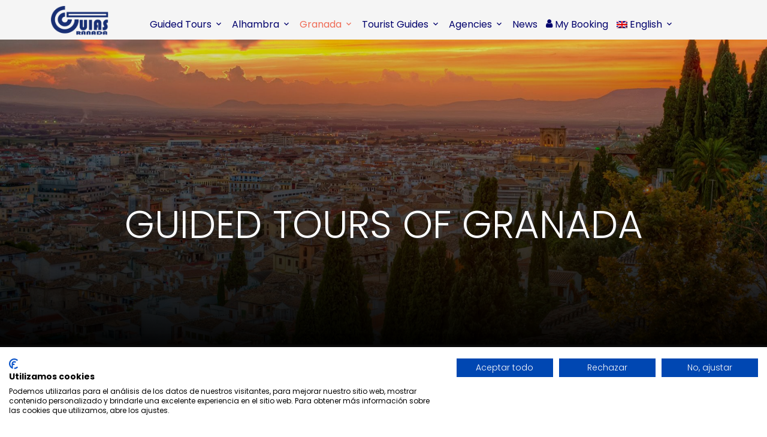

--- FILE ---
content_type: text/html
request_url: https://guiasgranada.com/en/visit-granada.html
body_size: 5647
content:
<!DOCTYPE html>
<html lang="fr">
  <head>
    <title>Granada Guided visits, historical and monumental center with official local guides - Granada Guide</title>
    <meta charset="utf-8">
    <meta name="viewport" content="width=device-width, initial-scale=1, shrink-to-fit=no">
	<meta name="description" content="Guided tours in Granada: Cathedral and Royal Chapel, and private schools, Tour of the Albaicin and center of Granada, Granada Charterhouse, Flamenco show in the caves of Sacromonte and Arab Baths">
	<meta name="keywords" content="central Granada, Albaicin, Charterhouse, historical center, historical center, walks, tours, visits, tours, heritage guides, official guides Cathedral Chapel Royal, Alcaicería madrassa, the coal yard, Charterhouse">
	  
	<link rel="canonical" href="https://www.guiasgranada.com/en/visit-granada.html" />
	<link rel="alternate" hreflang="es" href="https://www.guiasgranada.com/visitar-granada.html" />
	<link rel="alternate" hreflang="en" href="https://www.guiasgranada.com/en/visit-granada.html" />
	<link rel="alternate" hreflang="fr" href="https://www.guiasgranada.com/fr/visiter-granada.html" />
	<link rel="alternate" hreflang="de" href="https://www.guiasgranada.com/de/besuchen-granada.html" />

    <!-- Favicons -->
	<link rel="shortcut icon" href="../images/favicon.ico" type="image/x-icon">
	<link rel="apple-touch-icon" type="image/x-icon" href="../images/apple-touch-icon-57x57-precomposed.png">
	<link rel="apple-touch-icon" type="image/x-icon" sizes="72x72" href="../images/apple-touch-icon-72x72-precomposed.png">
	<link rel="apple-touch-icon" type="image/x-icon" sizes="114x114" href="../images/apple-touch-icon-114x114-precomposed.png">
	<link href="../images/icon-hires.png" rel="icon" sizes="192x192" />
	<link href="../images/icon-normal.png" rel="icon" sizes="128x128" />
	 
	<!-- CSS -->
    <link rel="stylesheet" href="https://fonts.googleapis.com/css?family=Poppins:200,300,400,700,900|Display+Playfair:200,300,400,700"> 
    <link rel="stylesheet" href="../fonts/icomoon/style.css">
    <link rel="stylesheet" href="../css/bootstrap.min.css">
    <link rel="stylesheet" href="../css/magnific-popup.css">
    <link rel="stylesheet" href="../css/jquery-ui.css">
    <link rel="stylesheet" href="../css/owl.carousel.min.css">
    <link rel="stylesheet" href="../css/owl.theme.default.min.css">
    <link rel="stylesheet" href="../css/bootstrap-datepicker.css">
    <link rel="stylesheet" href="../fonts/flaticon/font/flaticon.css">
    <link rel="stylesheet" href="https://cdn.jsdelivr.net/npm/mediaelement@4.2.7/build/mediaelementplayer.min.css">
    <link rel="stylesheet" href="../css/aos.css">
    <link rel="stylesheet" href="../css/style.css">
	<link rel="stylesheet" href="../css/custom.css">
    
  <!-- Google Tag Manager -->
<script>(function(w,d,s,l,i){w[l]=w[l]||[];w[l].push({'gtm.start':
new Date().getTime(),event:'gtm.js'});var f=d.getElementsByTagName(s)[0],
j=d.createElement(s),dl=l!='dataLayer'?'&l='+l:'';j.async=true;j.src=
'https://www.googletagmanager.com/gtm.js?id='+i+dl;f.parentNode.insertBefore(j,f);
})(window,document,'script','dataLayer','GTM-W32CR57');</script>
<!-- End Google Tag Manager -->
    
  </head>
    <body>
<!-- Google Tag Manager (noscript) -->
<noscript><iframe src="https://www.googletagmanager.com/ns.html?id=GTM-W32CR57"
height="0" width="0" style="display:none;visibility:hidden"></iframe></noscript>
<!-- End Google Tag Manager (noscript) -->
  
  <div class="site-wrap">

    <div class="site-mobile-menu">
      <div class="site-mobile-menu-header">
        <div class="site-mobile-menu-close mt-3">
          <span class="icon-close2 js-menu-toggle"></span>
        </div>
      </div>
      <div class="site-mobile-menu-body"></div>
    </div>
    
    <header class="site-navbar" role="banner" style="padding-bottom: 0px !important;">
	<div class="fondo-menu">
    
      <div class="container">
        <div class="row align-items-center">
          
          <div class="col-6 col-xl-1">
            <h1 class="mb-0"><a href="index.html" class="text-black h2 mb-0"><img src="../images/nuevo_logo.png" width="96" height="50" alt="www.guiasgranada.com" data-retina="true" class="logo_normal"></a></h1>
			  
          </div>
			
          <div class="col-10 col-md-11 d-none d-xl-block">
            <nav class="site-navigation position-relative text-right text-lg-center menu" role="navigation">

              <ul class="site-menu js-clone-nav mx-auto d-none d-lg-block" style="padding-left: 0px !important;">
                <li class="has-children">
                  <a href="#">Guided Tours</a>
                  <ul class="dropdown">
                    <li class="has-children"><a href="visit-alhambra.html">Alhambra and Generalife</a>
					  <ul class="dropdown">
						  <li><a href="alhambra-daily-tour.html">Daily Tour</a></li>
						  <li><a href="alhambra-private-tour.html">Private Tour</a></li>
						  <li><a href="alhambra-tour-schools.html">Visit For Schools</a></li>
						  <li><a href="ticktes-alhambra.html">Only Tickets</a></li>
					  </ul>
					</li>
                    <li class="has-children"><a href="visit-granada.html">Granada</a>
					  <ul class="dropdown">
						  <li><a href="granada-monumental.html">Visit Historic Center</a></li>
						  <li><a href="albaicin-center.html">Visit Albaicin</a></li>
						  <li><a href="hammam-granada.html">Arabs Baths</a></li>
						  <li><a href="flamenco-granada.html">Flamenco Show</a></li>
					  </ul>
					</li>
					<li><a href="https://www.guiapolis.com/">Tours and guided tours in others cities</a></li>
                  </ul>
				</li>
                <li class="has-children">
                  <a href="#">Alhambra</a>
                  <ul class="dropdown">
                    <li><a href="visit-alhambra.html">Guided Tours</a></li>
                    <li><a href="tickets-alhambra.html">Tickets Alhambra</a></li>
                    <li><a href="guide-alhambra.html">Guide to the Alhambra</a></li>
                  </ul>
                </li>
                <li class="has-children active">
                  <a href="#">Granada</a>
                  <ul class="dropdown">
                    <li><a href="visit-granada.html">Guided Tours</a></li>
                    <li><a href="https://www.booking.com/landmark/es/la-alhambra-y-el-generalife.es.html?aid=303680" target="_blank">Accommodation</a></li>
                    <li><a href="guide-granada.html">Granada Guide</a></li>
                  </ul>
                </li>
                <li class="has-children">
                  <a href="#">Tourist Guides</a>
                  <ul class="dropdown">
                    <li><a href="profession-guided-tourist.html">Profession Guide</a></li>
                    <li><a href="../legislacion-historia.html">Legislation History</a></li>
                    <li><a href="../legislacion-andaluza.html">Andalusian Legislation</a></li>
					<li><a href="../legislacion-española.html">Spanish Legislation</a></li>
                  </ul>
                </li>
                 <li class="has-children">
                  <a href="#">Agencies</a>
                  <ul class="dropdown">
                    <li><a href="agencies.html">Travel Agencies</a></li>
                    <li><a href="rates-guiasgranada.html">Rates</a></li>
                    <li><a href="https://tours.guiapolis.com/presupuestos_granada.aspx" target="_blank">Quotation</a></li>
                  </ul>
                </li>
                <li><a href="https://www.guiasgranada.com/blog/">News</a></li>
				<li><a href="clients-area.html"><i class="icon-user"></i> My Booking</a></li>
				<li class="has-children">
                  <a href="visit-granada.html"><img src="../images/en.png" alt="Inglés" class="banderas_hover"> English</a>
                  <ul class="dropdown"> 
					<li><a href="../visitar-granada.html"><img src="../images/es.png" alt="Español" class="banderas_hover"> Spanish</a></li>
					<li><a href="../fr/visiter-granada.html"><img src="../images/fr.png" alt="Francés" class="banderas_hover"> French</a></li>
					<li><a href="../de/besuchen-granada.html"><img src="../images/de.png" alt="Alemán" class="banderas_hover"> German</a></li>
                  </ul>
                </li>
              </ul>
            </nav>
          </div>
			
		  <div class="col-6 col-xl-2 text-right">
            <div class="d-inline-block d-xl-none ml-md-0 mr-auto py-3" style="position: relative; top: 3px;"><a href="#" class="site-menu-toggle js-menu-toggle text-black"><span class="icon-menu h3"></span></a></div>
          </div>
        </div>
      </div>
    </div>  
    </header>

  
    <div class="site-blocks-cover inner-page-cover" style="background-image: url(../images/granada-slider.jpg);" data-aos="fade" data-stellar-background-ratio="0.5">
		<div class="parallax-content-2">
			<div class="container">
			  <div class="row align-items-center justify-content-center text-center">
				<div class="col-md-12 txt_slider" data-aos="fade-up" data-aos-delay="400">
				  <h1 class="text-white font-weight-light">Guided tours of Granada</h1>
				</div>
			  </div>
			</div>
		</div>
      </div>  

	  <div id="position">
			<div class="container">
				<ul><span class="icon-add_location"></span>
					<li><a href="/en/" class="seleccion">Home</a>
					</li>
					<li><a href="#" class="seleccion">Granada</a>
					</li>
					<li>Guided Tours Granada</li>
				</ul>
			</div>
		</div>
    

    <div class="site-section">
      
      <div class="container">
        
        <div class="row col-md-12">
          <div class="col-md-6 col-lg-4 mb-4 mb-lg-4">
            <a href="albaicin-sacromonte.html" class="unit-1 text-center">
              <img src="../images/albaicin-sacromonte.jpg" alt="Image" class="img-fluid">
              <div class="unit-1-text background">
                <strong class="text-primary mb-2 d-block">15€</strong>
                <h3 class="unit-1-heading">Albaicín and Sacromonte<br> Join a group</h3>
              </div>
            </a>
          </div>
		  <div class="col-md-6 col-lg-4 mb-4 mb-lg-4">
            <a href="albaicin-center.html" class="unit-1 text-center">
              <img src="../images/albaicin.jpg" alt="Image" class="img-fluid">
              <div class="unit-1-text background">
                <strong class="text-primary mb-2 d-block">25€</strong>
                <h3 class="unit-1-heading">Center and Albaicin<br> Join a group</h3>
              </div>
            </a>
          </div>
          <div class="col-md-6 col-lg-4 mb-4 mb-lg-4">
            <a href="granada-monumental.html" class="unit-1 text-center">
              <img src="../images/catedral-granada.jpg" alt="Image" class="img-fluid">
              <div class="unit-1-text background">
                <strong class="text-primary mb-2 d-block">46€</strong>
                <h3 class="unit-1-heading">Cathedral and Royal Chapel<br> Join a group</h3>
              </div>
            </a>
          </div>
		  <div class="col-md-6 col-lg-4 mb-4 mb-lg-4">
            <a href="tours-segway.html" class="unit-1 text-center">
              <img src="../images/segway.jpg" alt="Image" class="img-fluid">
              <div class="unit-1-text background">
                <strong class="text-primary mb-2 d-block">33€</strong>
                <h3 class="unit-1-heading">Tours Segway<br> Granada</h3>
              </div>
            </a>
          </div>
          <div class="col-md-6 col-lg-4 mb-4 mb-lg-4">
            <a href="olive-oil-tour.html" class="unit-1 text-center">
              <img src="../images/ruta-aceite.jpg" alt="Image" class="img-fluid">
              <div class="unit-1-text background">
                <strong class="text-primary mb-2 d-block">from 25€</strong>
                <h3 class="unit-1-heading">Olive Oil Tour<br> Join a group</h3>
              </div>
            </a>
          </div>
		  <div class="col-md-6 col-lg-4 mb-4 mb-lg-4">
            <a href="granada-monumental-private.html" class="unit-1 text-center">
              <img src="../images/monumental.jpg" alt="Image" class="img-fluid">
              <div class="unit-1-text background">
                <strong class="text-primary mb-2 d-block">205€ per group</strong>
                <h3 class="unit-1-heading">Granada Monumental<br> Private Guide</h3>
              </div>
            </a>
          </div>
          <div class="col-md-6 col-lg-4 mb-4 mb-lg-4">
            <a href="albaicin-monastery.html" class="unit-1 text-center">
              <img src="../images/cartuja.jpg" alt="Image" class="img-fluid">
              <div class="unit-1-text background">
                <strong class="text-primary mb-2 d-block">205€ per group</strong>
                <h3 class="unit-1-heading">Albaicin and Charterhouse<br> Private Guide</h3>
              </div>
            </a>
          </div>
		  <div class="col-md-6 col-lg-4 mb-4 mb-lg-4">
            <a href="granada-monumental-schools.html" class="unit-1 text-center">
              <img src="../images/granada.jpg" alt="Image" class="img-fluid">
              <div class="unit-1-text background">
                <strong class="text-primary mb-2 d-block">205€ per group</strong>
                <h3 class="unit-1-heading">Granada for Colleges<br> Private Guide</h3>
              </div>
            </a>
          </div>
		  <div class="col-md-6 col-lg-4 mb-4 mb-lg-4">
            <a href="albaicin-chapel-monastery-schools.html" class="unit-1 text-center">
              <img src="../images/colegios-albaicin.jpg" alt="Image" class="img-fluid">
              <div class="unit-1-text background">
                <strong class="text-primary mb-2 d-block">205€ per group</strong>
                <h3 class="unit-1-heading">Albaicin and Chartreuse<br> for Colleges</h3>
              </div>
            </a>
          </div>
		  <div class="col-md-6 col-lg-4 mb-4 mb-lg-4">
            <a href="albaicin-chapel-monastery-schools.html" class="unit-1 text-center">
              <img src="../images/capilla-real-colegios.png" alt="Image" class="img-fluid">
              <div class="unit-1-text background">
                <strong class="text-primary mb-2 d-block">205€ per group</strong>
                <h3 class="unit-1-heading">Albaicin and Royal Chapel<br> for Colleges</h3>
              </div>
            </a>
          </div>
	      <div class="col-md-6 col-lg-4 mb-4 mb-lg-4">
            <a href="tematic-walking-tours.html" class="unit-1 text-center">
              <img src="../images/alcaiceria.jpg" alt="Image" class="img-fluid">
              <div class="unit-1-text background">
                <strong class="text-primary mb-2 d-block">Consult prices</strong>
                <h3 class="unit-1-heading">Themed Walks<br> Private Guide</h3>
              </div>
            </a>
          </div>
		  <div class="col-md-6 col-lg-4 mb-4 mb-lg-4">
            <a href="wineries-tour.html" class="unit-1 text-center">
              <img src="../images/bodega.jpg" alt="Image" class="img-fluid">
              <div class="unit-1-text background">
                <strong class="text-primary mb-2 d-block">Consult Prices</strong>
                <h3 class="unit-1-heading">Wineries Tour<br> Private Guide</h3>
              </div>
            </a>
          </div>
		  <div class="col-md-6 col-lg-4 mb-4 mb-lg-4">
            <a href="alpujarra-granada.html" class="unit-1 text-center">
              <img src="../images/alpujarra.jpg" alt="Image" class="img-fluid">
              <div class="unit-1-text background">
                <strong class="text-primary mb-2 d-block">70€</strong>
                <h3 class="unit-1-heading">Visit the Alpujarra<br> Join a group</h3>
              </div>
            </a>
          </div>
		  <div class="col-md-6 col-lg-4 mb-4 mb-lg-4">
            <a href="granada-tropical-coast.html" class="unit-1 text-center">
              <img src="../images/costa-tropical.jpg" alt="Image" class="img-fluid">
              <div class="unit-1-text background">
                <strong class="text-primary mb-2 d-block">73€</strong>
                <h3 class="unit-1-heading">Visit Costa Tropical<br> Join a group</h3>
              </div>
            </a>
          </div>
          <div class="col-md-6 col-lg-4 mb-4 mb-lg-4">
            <a href="hiking-alpujarra-granada.html" class="unit-1 text-center">
              <img src="../images/senderismo-alpujarra.jpg" alt="Image" class="img-fluid">
              <div class="unit-1-text background">
                <strong class="text-primary mb-2 d-block">Contact us</strong>
                <h3 class="unit-1-heading">Hiking route<br> in las Alpujarra</h3>
              </div>
            </a>
          </div>

          <div class="col-md-6 col-lg-4 mb-4 mb-lg-4">
            <a href="hiking-sierra-nevada.html" class="unit-1 text-center">
              <img src="../images/sierranevada.jpg" alt="Image" class="img-fluid">
              <div class="unit-1-text background">
                <strong class="text-primary mb-2 d-block">Contactus</strong>
                <h3 class="unit-1-heading">Hiking route<br> in Sierra Nevada</h3>
              </div>
            </a>
          </div>



        </div>
      </div>
    
    </div>

    <div class="site-section block-13 bg-light">
      
      <div class="container">
			<div class="row justify-content-center mb-5">
			  <div class="col-md-7 text-center">
				<h4 class="font-weight-light text-black">Other Recommended Services</h4>
				<p class="color-black-opacity-5">Choose your service</p>
			  </div>
			</div>
			<div class="row">
			  <div class="col-md-6 col-lg-4 mb-4 mb-lg-4">
				<a href="../fr/flamenco-granada.html" class="unit-1 text-center">
				  <img src="../images/flamenco.jpg" alt="Image" class="img-fluid">
				  <div class="unit-1-text">
					<strong class="text-primary mb-2 d-block">33€</strong>
					<h3 class="unit-1-heading">Flamenco Show</h3>
				  </div>
				</a>
			  </div>
			  <div class="col-md-6 col-lg-4 mb-4 mb-lg-4">
				<a href="../fr/hammam-granada.html" class="unit-1 text-center">
				  <img src="../images/alharam.jpg" alt="Image" class="img-fluid">
				  <div class="unit-1-text">
					<strong class="text-primary mb-2 d-block">from 39€</strong>
					<h3 class="unit-1-heading">Arabs Baths</h3>
				  </div>
				</a>
			  </div>
			  <div class="col-md-6 col-lg-4 mb-4 mb-lg-4">
				<a href="../fr/granada-monumental.html" class="unit-1 text-center">
				  <img src="../images/catedral.jpg" alt="Image" class="img-fluid">
				  <div class="unit-1-text">
					<strong class="text-primary mb-2 d-block">46€</strong>
					<h3 class="unit-1-heading">Granada Monumental</h3>
				  </div>
				</a>
			  </div>
			</div>
		  </div>
			</div>
			
		</div>
		<!--End container -->
		
		
	<div id="overlay"></div>
	<!-- Mask on input focus -->
		
	
	
     
	   
    
    <footer class="site-footer">
      <div class="container">
        <div class="row">
          <div class="col-lg-4">
            <div class="mb-5">
              <h3 class="footer-heading mb-4">About us</h3>
              <p>We are a young company with Spanish capital located in Andalusia, Granada. Our activity is located in the service sector, specifically in tourism.</p>
			  <img src="../images/sellos.png" class="img-fluid" alt="Sellos">
            </div>
            
          </div>
          <div class="col-lg-4 mb-5 mb-lg-0">
            <div class="row mb-5">
              <div class="col-md-12">
                <h3 class="footer-heading mb-4">Guías Granada</h3>
              </div>
              <div class="col-md-6 col-lg-6">
                <ul class="list-unstyled">
                  <li><a href="../fr/general-conditions.html">General Conditions</a></li>
                  <li><a href="../fr/privacy-policy.html">Privacy Policy</a></li>
                  <li><a href="../fr/legal-warning.html">Legal Warning</a></li>
                  <li><a href="../fr/rates-guiasgranada.html">Rates</a></li>
                </ul>
              </div>
              <div class="col-md-6 col-lg-6">
                <ul class="list-unstyled">
				  <li><a href="../fr/about-us.html">Who are we?</a></li>	
                  <li><a href="../fr/faqs.html">FAQ's</a></li>
                  <li><a href="../fr/links.html">Links</a></li>
                </ul>
              </div>
            </div>

            

          </div>

          <div class="col-lg-4 mb-5 mb-lg-0">
           

            <div class="mb-5">
              <h3 class="footer-heading mb-2">Contact us</h3>
              <ul class="list-unstyled">
                <li><span class="icon-mail-forward"></span> <a href="contact.html">Contact us page</a></li>
				<li><span class="icon-location-arrow"></span> <a href="#">C/ SAN ANTON, 72 , Ed. Real Center, 1º Izquierda - LOCAL 39.
				Granada, 18005, España</a></li>
				<li><span class="icon-phone"></span> <a href="tel:+34958918029">+34 958 918 029</a></li>
				<li><span class="icon-message"></span> <a href="mailto:oficina@guiasgranada.com">oficina@guiasgranada.com</a></li>
				  
				<a href="https://www.facebook.com/GuiasGranada" target="_blank"><img src="../images/facebook.png"  height="35" class="facebook" alt="Facebook" target="_blank"></a>
				<a href="https://twitter.com/guiasgranadasl"><img src="../images/twitter.png" class="twitter"  height="35" alt="Twitter"></a>
				<a href="https://www.instagram.com/guiasgranada" target="_blank"><img src="../images/instagram.png" class="instagram"  height="50" alt="Instagram"></a>
			  </ul>

            </div>

          </div>
          
        </div>
        <div class="row pt-5 mt-5 text-center" style="margin-top: 0px !important;">
          <div class="col-md-12">

            <p>
            <!-- Link back to Colorlib can't be removed. Template is licensed under CC BY 3.0. -->
            Copyright &copy;<script>document.write(new Date().getFullYear());</script> All rights reserved | <em class="icon-heart-o" aria-hidden="true"></em> by <a href="https://www.guiasgranada.com/" target="_blank">www.guiasgranada.com</a><!-- Link back to Colorlib can't be removed. Template is licensed under CC BY 3.0. -->
            </p>
          </div>
          
        </div>
      </div>
    </footer>
  

  <script src="../js/jquery-3.3.1.min.js"></script>
  <script src="../js/jquery-migrate-3.0.1.min.js"></script>
  <script src="../js/jquery-ui.js"></script>
  <script src="../js/popper.min.js"></script>
  <script src="../js/bootstrap.min.js"></script>
  <script src="../js/owl.carousel.min.js"></script>
  <script src="../js/jquery.stellar.min.js"></script>
  <script src="../js/jquery.countdown.min.js"></script>
  <script src="../js/jquery.magnific-popup.min.js"></script>
  <script src="../js/bootstrap-datepicker.min.js"></script>
  <script src="../js/aos.js"></script>

  <script src="../js/main.js"></script>
	  
  <!-- Cookie bar script -->
    <script src="../js/jquery.cookiebar.en.js"></script>
    <script>
		$(document).ready(function(){
		'use strict';
		 $.cookieBar({
			fixed: true
		});
		});
	</script>
    
  <a href="#up" class="simplescrollup__button simplescrollup__button--hide"><i class="icon-arrow_drop_up"></i></a>
  <script src="../js/simplescrollup.js"></script>
    
  </body>
</html>

--- FILE ---
content_type: text/css
request_url: https://guiasgranada.com/css/custom.css
body_size: 3569
content:
@charset "utf-8";
/* CSS Document */

/*Barra Superior*/

span.dropdown.dropdown-mini {
    border-left: 1px solid #dee2e6;
    padding-left: 10px;
    position: relative;
}

a.area {
    margin-right: 5px !important;
	color: #000000;
}

a.area:hover {
    color: #ea1c52;
}

a.idioms {
	color: #000000;
}

a.idioms:hover {
    color: #ea1c52;
}

.sub {
	background-color: #dee2e66b;
}

.col-6.arriba{
	text-align: right;
}

li.lista{
	list-style: none;
}

/*.header-top {
	padding-bottom: 9px;
	color: #000000;
    height: 28px;
    font-size: 12px;
    border-bottom: 1px solid rgba(255,255,255,0.2);
    /* font-size: 11px; */
    /*visibility: visible;
    opacity: 1;
    /*margin-bottom: 5px;*/
    /*position: relative;
    z-index: 999999;
    background-color: #dee2e6;
    padding-top: 7px;
/*}*/

/* End Barra Superior*/

.unit-1-text.background {
    background-color: #212529a3;
}

/*Menú Idiomas*/

a.idiomas{
	color:#000;
}

a.idiomas:hover{
	color:#ea1c52;
}

/*End Menú Idiomas*/

.header-top {
    margin-top: -0.5%;
}

.banderas {
	text-align: right;
}

.col-md-2.banderas {
    margin-left: 3.8%;
}

@media (max-width: 640px)
.col-md-2.banderas {
    margin-left: 6.5%;
}

img.banderas_hover:hover {
    filter: contrast(0.5);
}

.menu{
	margin-bottom: -1.5%;
}

.fondo-menu{
	background-color: #f5f5f5;
}

.txt_slider {
    text-shadow: 0.1em 0.1em #333;
}

.h1_slider{
	 margin-top: -31%;
}


a.btn.btn-outline-primary.border-2.py-3.px-5:hover {
    background-color: #911938;
    border-color: #911938;
}

.logo_normal{
	margin-top: 10px;
    margin-bottom: 5px;
}

/*RRSS*/

img.instagram {
	padding-left: 3px;
}

img.instagram:hover {
	filter: contrast(0.5);
}

img.twitter {
	padding-left: 10px;
}

img.twitter:hover {
	filter: contrast(0.5);
}

img.facebook:hover {
	filter: contrast(0.5);
}

/*FREETOUR*/

img.freetour {
    width: 52px;
    margin-right: 5px;
}

.freetour {
    -webkit-animation: rotation 5s infinite linear;
}

@-webkit-keyframes rotation {
  0% {
    transform:rotate(30deg);
  }
  25% {
     transform:rotate(-30deg);
  }
  50% {
     transform:rotate(-30deg);}
  75% {
     transform:rotate(30deg);}
  100% {
    transform: rotate(30deg);}
}

.parpadea {
    animation-name: parpadeo;
    animation-duration: 1s;
    animation-timing-function: linear;
    animation-iteration-count: infinite;
    -webkit-animation-name: parpadeo;
    -webkit-animation-duration: unset;
    -webkit-animation-timing-function: linear;
    -webkit-animation-iteration-count: infinite;
    background-color: #008d18;
}
.text {
    font-size: 15px;
    font-family: montserrat, arial, sans-serif;
    font-weight: 500;
    color: #ffffff;
    text-transform: uppercase;
    padding: 5px;
}
/*FIN FREETOUR*/

.col-sm-12.img-fluid.espacio {
	padding-left: 0px !important;
	padding-right: 0px !important;
	padding-bottom: 30px !important;
}

@media (max-width: 767px){
.col-sm-12.img-fluid.espacio {
    padding-left: 15px !important;
	padding-right: 15px !important;
	}
}

@media (max-width: 767px){
.box_style_4 {
    margin-left: 15px !important;
	margin-right: 15px !important;
	}
}

.pagos {
    background: #d1d5d6;
    padding-bottom: 1px;
    padding-top: 15px;
}

#price_single_main {
    text-align: right;
    padding-top: 25px;
    font-weight: normal;
	color: white;
}

#price_single_main span {
    font-size: 60px;
    color: #911938;
	text-shadow: 0.05em 0.04em #f8f9fa9c;
}

.parallax-content-2 {
    position: absolute;
    left: 0;
    bottom: 0;
    z-index: 999;
    padding: 0px 0px 20px 0;
    color: #fff;
    font-size: 13px;
    background: -webkit-linear-gradient(top,transparent,#000);
    background: linear-gradient(to bottom,transparent,#000);
    width: 100%;
	height: 600px;
}

.parallax-window {
    min-height: 470px;
    background: transparent;
    position: relative;
}

@media (max-width: 767px){
#price_single_main, #price_single_main.hotel {
    font-size: 11px;
    text-align: left;
    padding-top: 0;
	}
}

@media (max-width: 767px){
.col-md-12.parallax-content-2 {
    padding-bottom: 15px;
	}
}

@media (max-width: 767px){
.table-responsive.precios {
    font-size: smaller !important;
	}
}

img.banner:hover{
	filter: sepia(60%);
}

.box_style_4{
    background: #fff;
    -webkit-border-radius: 3px;
    -moz-border-radius: 3px;
    border-radius: 3px;
    margin-bottom: 25px;
    padding: 20px;
    position: relative;
    text-align: center;
    border: 1px solid #ddd;
}

.box_style_4 a.phone {
    font-size: 26px;
    display: block;
}

/*Pestañas*/

table.tabs {
    border-collapse: separate;
    border-spacing: 0;
    background-color: transparent;
    }
th.tabck {
    border: #dee2e6 solid 1px;
    border-bottom: 0;
    border-radius: 0.5em 0.5em 0 0;
    background-color: gray;
	color: white;
    padding: 0.3em;
    text-align: center;
    cursor: pointer;
    }
th.tabcks {
    border: 0;
    border-bottom: #dee2e6 solid 1px;
    }
th.tabcks:first-child {
    border-left: #dee2e6 solid 1px;
    }
th.tabcks:last-child {
    border-right: gray solid 1px;
    }
table.tabs tr:first-child th.tabcks {
    border-left: none;
    border-right: none;
    }
table.tabs[data-filas] th.tabck {
    box-shadow: 0 -0.15em 0.1em 0 white;
    }
table.tabs td {
    border: #dee2e6 solid 1px;
    border-top: 0;
    }
tr.filadiv {
    background-color: rgb(235, 235, 225);
    }
/* El ancho y alto de los div.tabdiv se configuran
en cada aplicación */
div.tabdiv {
    background-color: #ffffff;
    border: 0;
    padding: 1.5em;
    overflow: auto;
    display: none;
    width: 100%;
    height: auto;
	}  

div#tabdiv-0 {
    display: block;
}

#tabck-0{
	color: slategrey; 
	background-color: #ebebe1; 
}
/*Fin pestañas*/

.img-left{
	float: left;
	padding-right: 15px;
}

.img-right {
    float: right;
    margin: 5px 0 8px 15px;
}

@media (max-width: 767px){
.desaparecer {
    display: none !important;
	}
}

@media (max-width: 767px){
.nonloop-block-13.owl-carousel.owl-loaded.owl-drag {
    height: 920px;
}
}

.img-guia {
    /*border: 5px solid #CCC;*/
    text-align: center;
    margin: 0 auto 20px auto;
}

/*Iframe responsive*/
.embed-container {
    position: relative;
    padding-bottom: 56.25%;
    height: 0;
    overflow: hidden;
}
.embed-container iframe {
    position: absolute;
    top:0;
    left: 0;
    width: 100%;
    height: 100%;
}
/*Final Iframe responsive*/

@media (max-width: 768px){
.step {
    padding: 20px 31px 20px 31px;
	}
}

.step {
    border-left: 1px solid #ddd;
    padding: 20px 0 20px 31px;
    margin: 0 0 10px 20px;
}

#position {
    background-color: #333;
    padding: 10px 0;
    font-size: 11px;
}

#position ul {
    margin: 0;
    padding: 0;
    color: #888;
}

#position ul li:first-child {
    padding-left: 20px;
}

#position ul li {
    display: inline-block;
    padding-right: 8px;
    margin-right: 3px;
    position: relative;
}

a.seleccion{
	color: white;
}

a.seleccion:hover{
	color: #888;
}

#position ul li:after {
    content: ">";
    position: absolute;
    right: 0;
    top: 2px;
}

#position ul li:last-child:after {
    content: '';
}

/*#position ul li:first-child:before {
    content: "♥";
    position: absolute;
    left: 0;
    top: 1px;
    color: #fff;
}*/

/*-------- 7.4 Cookie-bar --------*/
#cookie-bar {background:rgba(0, 0, 0, 0.8); height:auto; line-height:24px; color:#eeeeee; text-align:center; padding:5px 0;}
#cookie-bar.fixed {position:fixed; top:0; left:0; width:100%; z-index:999999;}
#cookie-bar.fixed.bottom {bottom:0; top:auto;}
#cookie-bar p {margin:0; padding:0;}
#cookie-bar a {color:#ffffff; display:inline-block; border-radius:3px; text-decoration:none; padding:0 10px; margin-left:8px;}
#cookie-bar .cb-enable {background: #f23a2e}
#cookie-bar .cb-enable:hover {background: #ef6c57}
#cookie-bar .cb-disable {background:#990000;}
#cookie-bar .cb-disable:hover {background:#bb0000;}
#cookie-bar .cb-policy {background:#911938;}
#cookie-bar .cb-policy:hover {background: #c32b52;}
/*-------- End 7.4 Cookie-bar --------*/

.nopadding {
    margin: 0 !important;
    padding: 0 !important;
}

@media (max-width: 991px) {
	img.visitar_alhambra{
		width: 369px;
	}
}

@media (max-width: 1800px) {
	img.visitar_alhambra{
		width: 327px;
	}
}

.miniatura{float: right; margin-left: 20px; margin-bottom: 20px;}

@media (max-width: 991px) {
	.miniatura{
		float: right; 
		margin-left: 20px; 
		margin-bottom: 20px;
		margin-top: 20px;
	}
}

/*Guía Alhambra*/

.tour_container {
    background-color: #fff;
    -webkit-box-shadow: 0px 0px 15px 0px rgba(0, 0, 0, 0.1);
    -moz-box-shadow: 0px 0px 15px 0px rgba(0, 0, 0, 0.1);
    box-shadow: 0px 0px 15px 0px rgba(0, 0, 0, 0.1);
    margin: 0;
    margin-bottom: 30px;
}
	
@media (min-width: 768px)
.col-md-3 {
    -ms-flex: 0 0 25%;
    flex: 0 0 25%;
    max-width: 25%;
}

.img_container {
    position: relative;
    overflow: hidden;
}

.img_container img {
    -webkit-transform: scale(1.2);
    transform: scale(1.2);
    -webkit-transition: all 0.5s ease;
    transition: all 0.5s ease;
    -webkit-backface-visibility: hidden;
}

.tour_container .tour_title {
    padding: 15px;
    position: relative;
}

.zoomIn {
    -webkit-animation-name: zoomIn;
    animation-name: zoomIn;
}

/*End Guía Alhambra*/

.alhambra_bullet {
    background: url(../images/bullet.png) no-repeat scroll 0 0 transparent;
    padding-left: 30px;
}

/*Mapa Interactivo*/

.planoF {
    width: 650px;
    height: 540px;
}

/*End Mapa Interactivo*/

/*Widget Booking*/

.booking{
	padding-left: 0px !important;
	padding-right: 0px !important;
}

/*End Widget Booking*/

@media (max-width: 767px){
.unit-1 {
    width: 100% !important;
	}
}

@media (max-width: 767px){
.site-blocks-cover.overlay:before { 
	border: none !important;
	}
}

/*Footer*/

.pt-5{
    padding-top: 1rem !important;
}

.mb-5{
	margin-bottom: 1.5rem !important;
}

/*End Footer*/

.guia{
	width: 100% !important;
}

.margen-index{
	margin-top: 35px !important;
}

/*Scroll up*/

.simplescrollup__button {
    position: fixed;
    bottom: 3rem;
    right: 3rem;
    transition: 1s all;
    z-index: 10000;
	border: #911938 14px solid; 
	background-color: #911938;
	color: white;
}
.simplescrollup__button--show {
    transform: translateX(0);
}
.simplescrollup__button--hide {
    transform: translateX(100px);
}

/*End Scroll up*/


/*Error 404*/

.not_found h2 {
    float: left;
    width: 100%;
    text-align: center;
    font-size: 200px;
    color: #eee;
    line-height: 200px;
}

p.error {
    color: #b3b3b3;
    text-align: center;
}

/*End 404*/


--- FILE ---
content_type: text/javascript
request_url: https://guiasgranada.com/js/simplescrollup.js
body_size: 3494
content:
document.addEventListener("DOMContentLoaded", function(){
    // Variables
    var buttonUp = document.querySelector('a[href="#up"]');
    var easings = {
        linear(t) {
            return t;
        },
        easeInQuad(t) {
            return t * t;
        },
        easeOutQuad(t) {
            return t * (2 - t);
        },
        easeInOutQuad(t) {
            return t < 0.5 ? 2 * t * t : -1 + (4 - 2 * t) * t;
        },
        easeInCubic(t) {
            return t * t * t;
        },
        easeOutCubic(t) {
            return (--t) * t * t + 1;
        },
        easeInOutCubic(t) {
            return t < 0.5 ? 4 * t * t * t : (t - 1) * (2 * t - 2) * (2 * t - 2) + 1;
        },
        easeInQuart(t) {
            return t * t * t * t;
        },
        easeOutQuart(t) {
            return 1 - (--t) * t * t * t;
        },
        easeInOutQuart(t) {
            return t < 0.5 ? 8 * t * t * t * t : 1 - 8 * (--t) * t * t * t;
        },
        easeInQuint(t) {
            return t * t * t * t * t;
        },
        easeOutQuint(t) {
            return 1 + (--t) * t * t * t * t;
        },
        easeInOutQuint(t) {
            return t < 0.5 ? 16 * t * t * t * t * t : 1 + 16 * (--t) * t * t * t * t;
        }
    };

    // Functions
    /**
     * Animated scroll to up
     */
    function scrollUp(duration, easing) {
        var start = window.pageYOffset;
        var startTime = 'now' in window.performance ? performance.now() : new Date().getTime();
        var documentHeight = Math.max(document.body.scrollHeight, document.body.offsetHeight, document.documentElement.clientHeight, document.documentElement.scrollHeight, document.documentElement.offsetHeight);
        var windowHeight = window.innerHeight || document.documentElement.clientHeight || document.getElementsByTagName('body')[0].clientHeight;

        if ('requestAnimationFrame' in window === false) {
            window.scroll(0, 0);
            return;
        }
        // Animation
        function scroll() {
            var now = 'now' in window.performance ? performance.now() : new Date().getTime();
            var time = Math.min(1, ((now - startTime) / duration));
            var timeFunction = easings[easing](time);
            window.scroll(0, Math.ceil((timeFunction * (0 - start)) + start));
            if (window.pageYOffset === 0) {
                return;
            }
            requestAnimationFrame(scroll);
        }
        // Move
        scroll();
    }

    /**
     * Show and hide button
     */
    function isVisibled() {
        var heightHide = parseInt(buttonUp.getAttribute('height-hide')) || 100;
        if (document.body.scrollTop > heightHide || document.documentElement.scrollTop > heightHide) {
            buttonUp.classList.remove('simplescrollup__button--hide');
            buttonUp.classList.add('simplescrollup__button--show');
        } else {
            // Hide
            buttonUp.classList.remove('simplescrollup__button--show');
            buttonUp.classList.add('simplescrollup__button--hide');
        }
    }

    // Events

    // Click button
    buttonUp.addEventListener('click', function() {
        // Get attributes
        var duration = parseInt(buttonUp.getAttribute('duration')) || 1000;
        var easing = buttonUp.getAttribute('easing') || 'easeInOutQuad';
        // Run
        scrollUp(duration, easing);
    });

    // Auto show and hide button
    window.addEventListener('scroll', isVisibled);
});